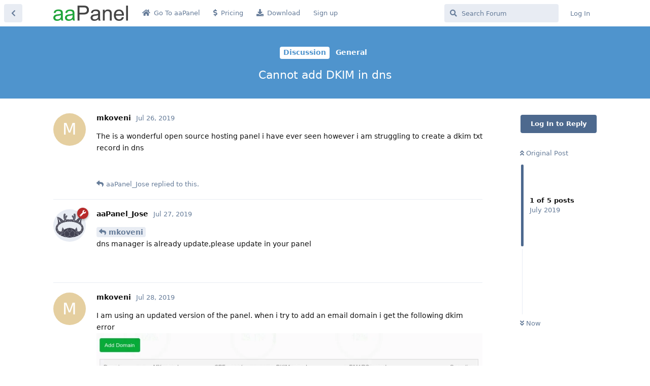

--- FILE ---
content_type: text/html; charset=utf-8
request_url: https://www.aapanel.com/forum/d/181-cannot-add-dkim-in-dns
body_size: 5821
content:
<!doctype html>
<html  dir="ltr"        lang="en" >
    <head>
        <meta charset="utf-8">
        <title>Cannot add DKIM in dns - aaPanel - Free Hosting control panel. One-click LAMP/LEMP.</title>

        <link rel="stylesheet" href="https://www.aapanel.com/forum/assets/forum.css?v=a43958af">
<link rel="canonical" href="https://www.aapanel.com/forum/d/181-cannot-add-dkim-in-dns">
<link rel="preload" href="https://www.aapanel.com/forum/assets/forum.css?v=a43958af" as="style">
<link rel="preload" href="https://www.aapanel.com/forum/assets/forum.js?v=a82d8f25" as="script">
<link rel="preload" href="https://www.aapanel.com/forum/assets/forum-en.js?v=5c52d337" as="script">
<link rel="preload" href="https://www.aapanel.com/forum/assets/fonts/fa-solid-900.woff2" as="font" type="font/woff2" crossorigin="">
<link rel="preload" href="https://www.aapanel.com/forum/assets/fonts/fa-regular-400.woff2" as="font" type="font/woff2" crossorigin="">
<meta name="viewport" content="width=device-width, initial-scale=1, maximum-scale=1, minimum-scale=1">
<meta name="description" content="The is a wonderful open source hosting panel i have ever seen however i am struggling to create a dkim txt record in dns">
<meta name="theme-color" content="#4D698E">
<meta name="application-name" content="aaPanel - Free Hosting control panel. One-click LAMP/LEMP.">
<meta name="robots" content="index, follow">
<meta name="twitter:card" content="summary_large_image">
<meta name="twitter:image" content="https://www.aapanel.com/forum/assets/site-image-oshy80ia.png">
<meta name="twitter:title" content="Cannot add DKIM in dns">
<meta name="article:published_time" content="2019-07-26T22:19:27+00:00">
<meta name="twitter:description" content="The is a wonderful open source hosting panel i have ever seen however i am struggling to create a dkim txt record in dns">
<meta name="twitter:url" content="https://www.aapanel.com/forum/d/181-cannot-add-dkim-in-dns">
<link rel="shortcut icon" href="https://www.aapanel.com/forum/assets/favicon-xmv6bt7m.png">
<meta property="og:site_name" content="aaPanel - Free Hosting control panel. One-click LAMP/LEMP.">
<meta property="og:type" content="article">
<meta property="og:image" content="https://www.aapanel.com/forum/assets/site-image-oshy80ia.png">
<meta property="og:title" content="Cannot add DKIM in dns">
<meta property="og:description" content="The is a wonderful open source hosting panel i have ever seen however i am struggling to create a dkim txt record in dns">
<meta property="og:url" content="https://www.aapanel.com/forum/d/181-cannot-add-dkim-in-dns">
<script type="application/ld+json">[{"@context":"http:\/\/schema.org","@type":"QAPage","publisher":{"@type":"Organization","name":"aaPanel - Free Hosting control panel. One-click LAMP\/LEMP.","url":"https:\/\/www.aapanel.com\/forum","description":"Have questions about aaPanel or your website hosting control panel? Check out our forum for all your answers!","logo":"https:\/\/www.aapanel.com\/forum\/assets\/logo-kr3kouky.png"},"image":"https:\/\/www.aapanel.com\/forum\/assets\/site-image-oshy80ia.png","headline":"Cannot add DKIM in dns","datePublished":"2019-07-26T22:19:27+00:00","description":"The is a wonderful open source hosting panel i have ever seen however i am struggling to create a dkim txt record in dns","url":"https:\/\/www.aapanel.com\/forum\/d\/181-cannot-add-dkim-in-dns","mainEntity":{"@type":"Question","name":"Cannot add DKIM in dns","text":"\u003Cp\u003EThe is a wonderful open source hosting panel i have ever seen however i am struggling to create a dkim txt record in dns\u003C\/p\u003E","dateCreated":"2019-07-26T22:19:27+00:00","author":{"@type":"Person","name":"mkoveni"},"answerCount":4,"suggestedAnswer":[{"@type":"Answer","text":"\u003Cp\u003E\u003Ca href=\"https:\/\/www.aapanel.com/forum\/d\/181-cannot-add-dkim-in-dns\/1\" class=\"PostMention\" data-id=\"964\" rel=\"\" target=\"\"\u003Emkoveni\u003C\/a\u003E \u003Cbr\u003E\ndns manager is already update,please update in your panel\u003C\/p\u003E","dateCreated":"2019-07-27T03:28:59+00:00","url":"https:\/\/www.aapanel.com\/forum\/d\/181-cannot-add-dkim-in-dns\/2","author":{"@type":"Person","name":"aaPanel_Jose"},"upvoteCount":0},{"@type":"Answer","text":"\u003Cp\u003EI am using an updated version of the panel. when i try to add an email domain i get the following dkim error\u003Cimg src=\"https:\/\/www.aapanel.com/forum\/assets\/files\/2019-07-28\/1564322363-546147-email.png\" title=\"\" alt=\"\"\u003E\u003C\/p\u003E\n","dateCreated":"2019-07-28T13:59:29+00:00","url":"https:\/\/www.aapanel.com\/forum\/d\/181-cannot-add-dkim-in-dns\/3","author":{"@type":"Person","name":"mkoveni"},"upvoteCount":0},{"@type":"Answer","text":"\u003Cp\u003E\u003Ca href=\"https:\/\/www.aapanel.com/forum\/d\/181-cannot-add-dkim-in-dns\/3\" class=\"PostMention\" data-id=\"1005\" rel=\"\" target=\"\"\u003Emkoveni\u003C\/a\u003E \u003Cbr\u003E\nPlease check if this record is consistent with the record displayed by the mail server.\u003Cbr\u003E\nuse this command \u003Ccode\u003Enslookup your.doamin.com\u003C\/code\u003E\u003Cbr\u003E\n\u003Cimg src=\"https:\/\/www.aapanel.com/forum\/assets\/files\/2019-07-29\/1564369422-197580-image.png\" title=\"\" alt=\"\"\u003E\u003C\/p\u003E\n","dateCreated":"2019-07-29T03:11:14+00:00","url":"https:\/\/www.aapanel.com\/forum\/d\/181-cannot-add-dkim-in-dns\/4","author":{"@type":"Person","name":"aaPanel_Jose"},"upvoteCount":0},{"@type":"Answer","text":"\u003Cp\u003Ei can't find dkim in mail server\u003C\/p\u003E ","dateCreated":"2019-11-11T22:40:22+00:00","url":"https:\/\/www.aapanel.com\/forum\/d\/181-cannot-add-dkim-in-dns\/5","author":{"@type":"Person","name":"loco"},"upvoteCount":0}]}},{"@context":"http:\/\/schema.org","@type":"BreadcrumbList","itemListElement":{"@type":"ListItem","name":"General","item":"https:\/\/www.aapanel.com\/forum\/t\/general","position":2}},{"@context":"http:\/\/schema.org","@type":"WebSite","url":"https:\/\/www.aapanel.com\/forum\/","potentialAction":{"@type":"SearchAction","target":"https:\/\/www.aapanel.com\/forum\/?q={search_term_string}","query-input":"required name=search_term_string"}}]</script>
<!-- Global Site Tag (gtag.js) - Google Analytics -->
<script async src="https://www.googletagmanager.com/gtag/js?id=G-CT2GMTF7N9"></script>
<script>
    window.dataLayer = window.dataLayer || [];
    function gtag(){dataLayer.push(arguments);}
    gtag('js', new Date());
</script>

    </head>

    <body>
        <div id="app" class="App">

    <div id="app-navigation" class="App-navigation"></div>

    <div id="drawer" class="App-drawer">

        <header id="header" class="App-header">
            <div id="header-navigation" class="Header-navigation"></div>
            <div class="container">
                <div class="Header-title">
                    <a href="https://www.aapanel.com/forum" id="home-link">
                                                    <img src="https://www.aapanel.com/forum/assets/logo-kr3kouky.png" alt="aaPanel - Free Hosting control panel. One-click LAMP/LEMP." class="Header-logo">
                                            </a>
                </div>
                <div id="header-primary" class="Header-primary"></div>
                <div id="header-secondary" class="Header-secondary"></div>
            </div>
        </header>

    </div>

    <main class="App-content">
        <div id="content"></div>

        <div id="flarum-loading" style="display: none">
    Loading...
</div>

<noscript>
    <div class="Alert">
        <div class="container">
            This site is best viewed in a modern browser with JavaScript enabled.
        </div>
    </div>
</noscript>

<div id="flarum-loading-error" style="display: none">
    <div class="Alert">
        <div class="container">
            Something went wrong while trying to load the full version of this site. Try hard-refreshing this page to fix the error.
        </div>
    </div>
</div>

<noscript id="flarum-content">
    <div class="container">
    <h1>Cannot add DKIM in dns</h1>

    <div>
                    <article>
                                <div class="PostUser"><h3 class="PostUser-name">mkoveni</h3></div>
                <div class="Post-body">
                    <p>The is a wonderful open source hosting panel i have ever seen however i am struggling to create a dkim txt record in dns</p>
                </div>
            </article>

            <hr>
                    <article>
                                <div class="PostUser"><h3 class="PostUser-name">aaPanel_Jose</h3></div>
                <div class="Post-body">
                    <p><a href="https://www.aapanel.com/forum/d/181-cannot-add-dkim-in-dns/1" class="PostMention" data-id="964" rel="" target="">mkoveni</a> <br>
dns manager is already update,please update in your panel</p>
                </div>
            </article>

            <hr>
                    <article>
                                <div class="PostUser"><h3 class="PostUser-name">mkoveni</h3></div>
                <div class="Post-body">
                    <p>I am using an updated version of the panel. when i try to add an email domain i get the following dkim error<img src="https://www.aapanel.com/forum/assets/files/2019-07-28/1564322363-546147-email.png" title="" alt=""></p>

                </div>
            </article>

            <hr>
                    <article>
                                <div class="PostUser"><h3 class="PostUser-name">aaPanel_Jose</h3></div>
                <div class="Post-body">
                    <p><a href="https://www.aapanel.com/forum/d/181-cannot-add-dkim-in-dns/3" class="PostMention" data-id="1005" rel="" target="">mkoveni</a> <br>
Please check if this record is consistent with the record displayed by the mail server.<br>
use this command <code>nslookup your.doamin.com</code><br>
<img src="https://www.aapanel.com/forum/assets/files/2019-07-29/1564369422-197580-image.png" title="" alt=""></p>

                </div>
            </article>

            <hr>
                    <article>
                                <div class="PostUser"><h3 class="PostUser-name">loco</h3></div>
                <div class="Post-body">
                    <p>i can't find dkim in mail server</p> 
                </div>
            </article>

            <hr>
            </div>

    
    </div>

</noscript>


        <div class="App-composer">
            <div class="container">
                <div id="composer"></div>
            </div>
        </div>
    </main>

</div>

<div style="text-align: center; margin: 10px 0; font-family: Arial, sans-serif; font-size: 13px; color: #555;">
  <span style="margin-right: 15px;">Connect with us:</span>
  
  <a href="https://t.me/aapanel_official" target="_blank"
     style="display: inline-flex; align-items: center; gap: 4px; background-color: #0088cc; color: white; padding: 5px 10px; border-radius: 3px; text-decoration: none; margin-right: 8px;">
     <span style="font-size: 13px;">📨</span> Telegram
  </a>
  
  <a href="https://discord.gg/Tya5yceBpd" target="_blank"
     style="display: inline-flex; align-items: center; gap: 4px; background-color: #5865F2; color: white; padding: 5px 10px; border-radius: 3px; text-decoration: none; margin-right: 15px;">
     <span style="font-size: 13px;">💬</span> Discord
  </a>
  
  <span>Email: <a href="/cdn-cgi/l/email-protection#51222421213e232511303021303f343d7f323e3c" style="color: #50b764; text-decoration: none;"><span class="__cf_email__" data-cfemail="2d5e585d5d425f596d4c4c5d4c434841034e4240">[email&#160;protected]</span></a></span>
</div>


        <div id="modal"></div>
        <div id="alerts"></div>

        <script data-cfasync="false" src="/cdn-cgi/scripts/5c5dd728/cloudflare-static/email-decode.min.js"></script><script>
            document.getElementById('flarum-loading').style.display = 'block';
            var flarum = {extensions: {}};
        </script>

        <script src="https://www.aapanel.com/forum/assets/forum.js?v=a82d8f25"></script>
<script src="https://www.aapanel.com/forum/assets/forum-en.js?v=5c52d337"></script>

        <script id="flarum-json-payload" type="application/json">{"resources":[{"type":"forums","id":"1","attributes":{"title":"aaPanel - Free Hosting control panel. One-click LAMP\/LEMP.","description":"Have questions about aaPanel or your website hosting control panel? Check out our forum for all your answers!","showLanguageSelector":true,"baseUrl":"https:\/\/www.aapanel.com\/forum","basePath":"\/forum","baseOrigin":"https:\/\/www.aapanel.com","debug":false,"apiUrl":"https:\/\/www.aapanel.com\/forum\/api","welcomeTitle":"aaPanel, Free and Easy-to-use Hosting Control Panel","welcomeMessage":"\u003Cdiv style=\u0022text-align: center; margin: 15px 0; font-family: Arial, sans-serif;\u0022\u003E\n  \u003Cp style=\u0022margin-bottom: 12px; color: #555; font-size: 14px;\u0022\u003E\n    Connect with us for support and updates:\n  \u003C\/p\u003E\n\n  \u003Cdiv style=\u0022display: inline-flex; gap: 10px; margin: 0 auto 8px; flex-wrap: wrap; justify-content: center;\u0022\u003E\n      \u003Ca href=\u0022https:\/\/www.aapanel.com\/new\/download.html?invite_code=forum\u0022 target=\u0022_blank\u0022 rel=\u0022noopener\u0022\n       style=\u0022display: inline-flex; align-items: center; gap: 5px; background-color: #20a53a; color: white; padding: 8px 15px; border-radius: 4px; text-decoration: none; font-size: 13px;\u0022\u003E\n       \u003Cspan style=\u0022font-size: 15px;\u0022\u003E\u2b07\ufe0f\u003C\/span\u003E Install aaPanel\n    \u003C\/a\u003E\n    \u003Ca href=\u0022https:\/\/t.me\/aapanel_official\u0022 target=\u0022_blank\u0022 rel=\u0022noopener\u0022\n       style=\u0022display: inline-flex; align-items: center; gap: 5px; background-color: #0088cc; color: white; padding: 8px 15px; border-radius: 4px; text-decoration: none; font-size: 13px;\u0022\u003E\n       \u003Cspan style=\u0022font-size: 15px;\u0022\u003E\ud83d\udce8\u003C\/span\u003E Telegram\n    \u003C\/a\u003E\n    \n    \u003Ca href=\u0022https:\/\/discord.gg\/Tya5yceBpd\u0022 target=\u0022_blank\u0022 rel=\u0022noopener\u0022\n       style=\u0022display: inline-flex; align-items: center; gap: 5px; background-color: #5865F2; color: white; padding: 8px 15px; border-radius: 4px; text-decoration: none; font-size: 13px;\u0022\u003E\n       \u003Cspan style=\u0022font-size: 15px;\u0022\u003E\ud83d\udcac\u003C\/span\u003E Discord\n    \u003C\/a\u003E\n  \u003C\/div\u003E\n\n  \u003Cdiv style=\u0022color: #777; font-size: 12px;\u0022\u003E\n    Email support: \u003Ca href=\u0022mailto:support@aapanel.com\u0022 style=\u0022color: #50b764; text-decoration: none;\u0022\u003Esupport@aapanel.com\u003C\/a\u003E\n  \u003C\/div\u003E\n\u003C\/div\u003E","themePrimaryColor":"#4D698E","themeSecondaryColor":"#4D698E","logoUrl":"https:\/\/www.aapanel.com\/forum\/assets\/logo-kr3kouky.png","faviconUrl":"https:\/\/www.aapanel.com\/forum\/assets\/favicon-xmv6bt7m.png","headerHtml":"","footerHtml":"\u003Cdiv style=\u0022text-align: center; margin: 10px 0; font-family: Arial, sans-serif; font-size: 13px; color: #555;\u0022\u003E\n  \u003Cspan style=\u0022margin-right: 15px;\u0022\u003EConnect with us:\u003C\/span\u003E\n  \n  \u003Ca href=\u0022https:\/\/t.me\/aapanel_official\u0022 target=\u0022_blank\u0022\n     style=\u0022display: inline-flex; align-items: center; gap: 4px; background-color: #0088cc; color: white; padding: 5px 10px; border-radius: 3px; text-decoration: none; margin-right: 8px;\u0022\u003E\n     \u003Cspan style=\u0022font-size: 13px;\u0022\u003E\ud83d\udce8\u003C\/span\u003E Telegram\n  \u003C\/a\u003E\n  \n  \u003Ca href=\u0022https:\/\/discord.gg\/Tya5yceBpd\u0022 target=\u0022_blank\u0022\n     style=\u0022display: inline-flex; align-items: center; gap: 4px; background-color: #5865F2; color: white; padding: 5px 10px; border-radius: 3px; text-decoration: none; margin-right: 15px;\u0022\u003E\n     \u003Cspan style=\u0022font-size: 13px;\u0022\u003E\ud83d\udcac\u003C\/span\u003E Discord\n  \u003C\/a\u003E\n  \n  \u003Cspan\u003EEmail: \u003Ca href=\u0022mailto:support@aapanel.com\u0022 style=\u0022color: #50b764; text-decoration: none;\u0022\u003Esupport@aapanel.com\u003C\/a\u003E\u003C\/span\u003E\n\u003C\/div\u003E","allowSignUp":false,"defaultRoute":"\/all","canViewForum":true,"canStartDiscussion":false,"canSearchUsers":true,"canCreateAccessToken":false,"canModerateAccessTokens":false,"assetsBaseUrl":"https:\/\/www.aapanel.com\/forum\/assets","canViewFlags":false,"guidelinesUrl":null,"canBypassTagCounts":false,"minPrimaryTags":"1","maxPrimaryTags":"1","minSecondaryTags":"0","maxSecondaryTags":"3","fof-upload.canUpload":false,"fof-upload.canDownload":false,"fof-upload.composerButtonVisiblity":"both","canStartPolls":false,"canStartGlobalPolls":false,"canUploadPollImages":false,"globalPollsEnabled":false,"allowPollOptionImage":false,"pollMaxOptions":10,"canSelectBestAnswerOwnPost":false,"useAlternativeBestAnswerUi":true,"showBestAnswerFilterUi":true,"fof-best-answer.show_max_lines":0,"solutionSearchEnabled":true,"allowUsernameMentionFormat":true},"relationships":{"groups":{"data":[{"type":"groups","id":"1"},{"type":"groups","id":"2"},{"type":"groups","id":"3"},{"type":"groups","id":"4"},{"type":"groups","id":"5"}]},"tags":{"data":[{"type":"tags","id":"1"},{"type":"tags","id":"4"},{"type":"tags","id":"11"}]},"links":{"data":[{"type":"links","id":"1"},{"type":"links","id":"2"},{"type":"links","id":"3"},{"type":"links","id":"4"}]}}},{"type":"groups","id":"1","attributes":{"nameSingular":"Admin","namePlural":"Admins","color":"#B72A2A","icon":"fas fa-wrench","isHidden":0}},{"type":"groups","id":"2","attributes":{"nameSingular":"Guest","namePlural":"Guests","color":null,"icon":null,"isHidden":0}},{"type":"groups","id":"3","attributes":{"nameSingular":"Member","namePlural":"Members","color":null,"icon":null,"isHidden":0}},{"type":"groups","id":"4","attributes":{"nameSingular":"Mod","namePlural":"Mods","color":"#80349E","icon":"fas fa-bolt","isHidden":0}},{"type":"groups","id":"5","attributes":{"nameSingular":"Supporter","namePlural":"Supporter","color":"","icon":"fas fa-hands-helping","isHidden":0}},{"type":"tags","id":"1","attributes":{"name":"Discussion","description":"Office Hours \uff1aFrom Monday to Saturdays 9:00 - 18:00.(GMT+8)","slug":"discussion","color":"#4F94CD","backgroundUrl":null,"backgroundMode":null,"icon":"","discussionCount":1376,"position":1,"defaultSort":null,"isChild":false,"isHidden":false,"lastPostedAt":"2026-01-26T08:33:56+00:00","canStartDiscussion":false,"canAddToDiscussion":false,"isQnA":true,"reminders":false}},{"type":"tags","id":"4","attributes":{"name":"Official","description":"","slug":"official","color":"#20a53a","backgroundUrl":null,"backgroundMode":null,"icon":"","discussionCount":323,"position":0,"defaultSort":null,"isChild":false,"isHidden":true,"lastPostedAt":"2026-01-22T09:41:51+00:00","canStartDiscussion":false,"canAddToDiscussion":false,"isQnA":false,"reminders":false}},{"type":"tags","id":"11","attributes":{"name":"Support","description":"Panel, plug-in and other installation support","slug":"support","color":"#CD8162","backgroundUrl":null,"backgroundMode":null,"icon":"","discussionCount":7203,"position":2,"defaultSort":null,"isChild":false,"isHidden":false,"lastPostedAt":"2026-01-26T09:11:41+00:00","canStartDiscussion":false,"canAddToDiscussion":false,"isQnA":true,"reminders":false}},{"type":"links","id":"1","attributes":{"id":1,"title":"Go To aaPanel","icon":"fas fa-home","url":"https:\/\/www.aapanel.com","position":null,"isInternal":false,"isNewtab":true,"useRelMe":0,"isChild":false,"visibility":"everyone"}},{"type":"links","id":"2","attributes":{"id":2,"title":"Pricing","icon":"fas fa-dollar-sign","url":"https:\/\/www.aapanel.com\/new\/pricing.html","position":null,"isInternal":false,"isNewtab":true,"useRelMe":0,"isChild":false,"visibility":"everyone"}},{"type":"links","id":"3","attributes":{"id":3,"title":"Download","icon":"fas fa-download","url":"https:\/\/www.aapanel.com\/new\/download.html","position":null,"isInternal":false,"isNewtab":false,"useRelMe":0,"isChild":false,"visibility":"everyone"}},{"type":"links","id":"4","attributes":{"id":4,"title":"Sign up","icon":"","url":"https:\/\/www.aapanel.com\/user_admin\/register","position":null,"isInternal":false,"isNewtab":false,"useRelMe":0,"isChild":false,"visibility":"everyone"}}],"session":{"userId":0,"csrfToken":"bic47Os23jiWctr74wvlmjNk9IGgM3Fd6HMMDRkg"},"locales":{"en":"Default"},"locale":"en","googleTrackingCode":"G-CT2GMTF7N9","apiDocument":{"data":{"type":"discussions","id":"181","attributes":{"title":"Cannot add DKIM in dns","slug":"181-cannot-add-dkim-in-dns","commentCount":5,"participantCount":3,"createdAt":"2019-07-26T22:19:27+00:00","lastPostedAt":"2019-11-11T22:40:22+00:00","lastPostNumber":5,"canReply":false,"canRename":false,"canDelete":false,"canHide":false,"isApproved":true,"hasBestAnswer":false,"bestAnswerSetAt":null,"canTag":false,"hasPoll":false,"canStartPoll":false,"canSelectBestAnswer":false,"isSticky":false,"canSticky":false,"isLocked":false,"canLock":false},"relationships":{"user":{"data":{"type":"users","id":"212"}},"posts":{"data":[{"type":"posts","id":"964"},{"type":"posts","id":"974"},{"type":"posts","id":"1005"},{"type":"posts","id":"1010"},{"type":"posts","id":"3055"}]},"tags":{"data":[{"type":"tags","id":"1"},{"type":"tags","id":"2"}]}}},"included":[{"type":"users","id":"212","attributes":{"username":"mkoveni","displayName":"mkoveni","avatarUrl":null,"slug":"mkoveni","joinTime":"2019-07-26T22:15:55+00:00","discussionCount":1,"commentCount":2,"canEdit":false,"canEditCredentials":false,"canEditGroups":false,"canDelete":false,"lastSeenAt":"2019-07-29T19:06:53+00:00","canSuspend":false,"canSpamblock":false,"fof-upload-uploadCountCurrent":null,"fof-upload-uploadCountAll":null,"bestAnswerCount":0},"relationships":{"groups":{"data":[]}}},{"type":"users","id":"9","attributes":{"username":"aaPanel_Jose","displayName":"aaPanel_Jose","avatarUrl":"https:\/\/www.aapanel.com\/forum\/assets\/avatars\/WjoThQt8kMfPPVLE.png","slug":"aaPanel_Jose","joinTime":"2019-05-14T09:43:41+00:00","discussionCount":208,"commentCount":5467,"canEdit":false,"canEditCredentials":false,"canEditGroups":false,"canDelete":false,"lastSeenAt":"2025-12-04T03:06:41+00:00","canSuspend":false,"canSpamblock":false,"fof-upload-uploadCountCurrent":null,"fof-upload-uploadCountAll":null,"bestAnswerCount":39},"relationships":{"groups":{"data":[{"type":"groups","id":"1"}]}}},{"type":"users","id":"923","attributes":{"username":"loco","displayName":"loco","avatarUrl":null,"slug":"loco","joinTime":"2019-11-11T22:28:38+00:00","discussionCount":1,"commentCount":4,"canEdit":false,"canEditCredentials":false,"canEditGroups":false,"canDelete":false,"lastSeenAt":"2019-11-20T00:34:35+00:00","canSuspend":false,"canSpamblock":false,"fof-upload-uploadCountCurrent":null,"fof-upload-uploadCountAll":null,"bestAnswerCount":0},"relationships":{"groups":{"data":[]}}},{"type":"posts","id":"964","attributes":{"number":1,"createdAt":"2019-07-26T22:19:27+00:00","contentType":"comment","contentHtml":"\u003Cp\u003EThe is a wonderful open source hosting panel i have ever seen however i am struggling to create a dkim txt record in dns\u003C\/p\u003E","renderFailed":false,"canEdit":false,"canDelete":false,"canHide":false,"mentionedByCount":1,"canFlag":false,"isApproved":true,"canApprove":false,"canStartPoll":false,"canLike":false,"likesCount":0},"relationships":{"discussion":{"data":{"type":"discussions","id":"181"}},"user":{"data":{"type":"users","id":"212"}},"polls":{"data":[]},"mentionedBy":{"data":[{"type":"posts","id":"974"}]},"likes":{"data":[]}}},{"type":"posts","id":"974","attributes":{"number":2,"createdAt":"2019-07-27T03:28:59+00:00","contentType":"comment","contentHtml":"\u003Cp\u003E\u003Ca href=\u0022https:\/\/www.aapanel.com/forum\/d\/181-cannot-add-dkim-in-dns\/1\u0022 class=\u0022PostMention\u0022 data-id=\u0022964\u0022 rel=\u0022\u0022 target=\u0022\u0022\u003Emkoveni\u003C\/a\u003E \u003Cbr\u003E\ndns manager is already update,please update in your panel\u003C\/p\u003E","renderFailed":false,"mentionedByCount":0,"canEdit":false,"canDelete":false,"canHide":false,"canFlag":false,"isApproved":true,"canApprove":false,"canStartPoll":false,"canLike":false,"likesCount":0},"relationships":{"user":{"data":{"type":"users","id":"9"}},"discussion":{"data":{"type":"discussions","id":"181"}},"polls":{"data":[]},"mentionedBy":{"data":[]},"likes":{"data":[]}}},{"type":"posts","id":"1005","attributes":{"number":3,"createdAt":"2019-07-28T13:59:29+00:00","contentType":"comment","contentHtml":"\u003Cp\u003EI am using an updated version of the panel. when i try to add an email domain i get the following dkim error\u003Cimg src=\u0022https:\/\/www.aapanel.com/forum\/assets\/files\/2019-07-28\/1564322363-546147-email.png\u0022 title=\u0022\u0022 alt=\u0022\u0022\u003E\u003C\/p\u003E\n","renderFailed":false,"canEdit":false,"canDelete":false,"canHide":false,"mentionedByCount":1,"canFlag":false,"isApproved":true,"canApprove":false,"canStartPoll":false,"canLike":false,"likesCount":0},"relationships":{"discussion":{"data":{"type":"discussions","id":"181"}},"user":{"data":{"type":"users","id":"212"}},"polls":{"data":[]},"mentionedBy":{"data":[{"type":"posts","id":"1010"}]},"likes":{"data":[]}}},{"type":"posts","id":"1010","attributes":{"number":4,"createdAt":"2019-07-29T03:11:14+00:00","contentType":"comment","contentHtml":"\u003Cp\u003E\u003Ca href=\u0022https:\/\/www.aapanel.com/forum\/d\/181-cannot-add-dkim-in-dns\/3\u0022 class=\u0022PostMention\u0022 data-id=\u00221005\u0022 rel=\u0022\u0022 target=\u0022\u0022\u003Emkoveni\u003C\/a\u003E \u003Cbr\u003E\nPlease check if this record is consistent with the record displayed by the mail server.\u003Cbr\u003E\nuse this command \u003Ccode\u003Enslookup your.doamin.com\u003C\/code\u003E\u003Cbr\u003E\n\u003Cimg src=\u0022https:\/\/www.aapanel.com/forum\/assets\/files\/2019-07-29\/1564369422-197580-image.png\u0022 title=\u0022\u0022 alt=\u0022\u0022\u003E\u003C\/p\u003E\n","renderFailed":false,"mentionedByCount":0,"canEdit":false,"canDelete":false,"canHide":false,"canFlag":false,"isApproved":true,"canApprove":false,"canStartPoll":false,"canLike":false,"likesCount":0},"relationships":{"user":{"data":{"type":"users","id":"9"}},"discussion":{"data":{"type":"discussions","id":"181"}},"polls":{"data":[]},"mentionedBy":{"data":[]},"likes":{"data":[]}}},{"type":"posts","id":"3055","attributes":{"number":5,"createdAt":"2019-11-11T22:40:22+00:00","contentType":"comment","contentHtml":"\u003Cp\u003Ei can\u0027t find dkim in mail server\u003C\/p\u003E ","renderFailed":false,"canEdit":false,"canDelete":false,"canHide":false,"mentionedByCount":0,"canFlag":false,"isApproved":true,"canApprove":false,"canStartPoll":false,"canLike":false,"likesCount":0},"relationships":{"discussion":{"data":{"type":"discussions","id":"181"}},"user":{"data":{"type":"users","id":"923"}},"polls":{"data":[]},"mentionedBy":{"data":[]},"likes":{"data":[]}}},{"type":"groups","id":"1","attributes":{"nameSingular":"Admin","namePlural":"Admins","color":"#B72A2A","icon":"fas fa-wrench","isHidden":0}},{"type":"tags","id":"1","attributes":{"name":"Discussion","description":"Office Hours \uff1aFrom Monday to Saturdays 9:00 - 18:00.(GMT+8)","slug":"discussion","color":"#4F94CD","backgroundUrl":null,"backgroundMode":null,"icon":"","discussionCount":1376,"position":1,"defaultSort":null,"isChild":false,"isHidden":false,"lastPostedAt":"2026-01-26T08:33:56+00:00","canStartDiscussion":false,"canAddToDiscussion":false,"isQnA":true,"reminders":false}},{"type":"tags","id":"2","attributes":{"name":"General","description":"","slug":"general","color":"","backgroundUrl":null,"backgroundMode":null,"icon":"","discussionCount":1293,"position":0,"defaultSort":null,"isChild":true,"isHidden":false,"lastPostedAt":"2026-01-26T03:59:56+00:00","canStartDiscussion":false,"canAddToDiscussion":false,"isQnA":true,"reminders":false},"relationships":{"parent":{"data":{"type":"tags","id":"1"}}}}]}}</script>

        <script>
            const data = JSON.parse(document.getElementById('flarum-json-payload').textContent);
            document.getElementById('flarum-loading').style.display = 'none';

            try {
                flarum.core.app.load(data);
                flarum.core.app.bootExtensions(flarum.extensions);
                flarum.core.app.boot();
            } catch (e) {
                var error = document.getElementById('flarum-loading-error');
                error.innerHTML += document.getElementById('flarum-content').textContent;
                error.style.display = 'block';
                throw e;
            }
        </script>

        
    <script defer src="https://static.cloudflareinsights.com/beacon.min.js/vcd15cbe7772f49c399c6a5babf22c1241717689176015" integrity="sha512-ZpsOmlRQV6y907TI0dKBHq9Md29nnaEIPlkf84rnaERnq6zvWvPUqr2ft8M1aS28oN72PdrCzSjY4U6VaAw1EQ==" data-cf-beacon='{"version":"2024.11.0","token":"694a5332acc447f0b7f48848cc5ba9a9","server_timing":{"name":{"cfCacheStatus":true,"cfEdge":true,"cfExtPri":true,"cfL4":true,"cfOrigin":true,"cfSpeedBrain":true},"location_startswith":null}}' crossorigin="anonymous"></script>
</body>
</html>
